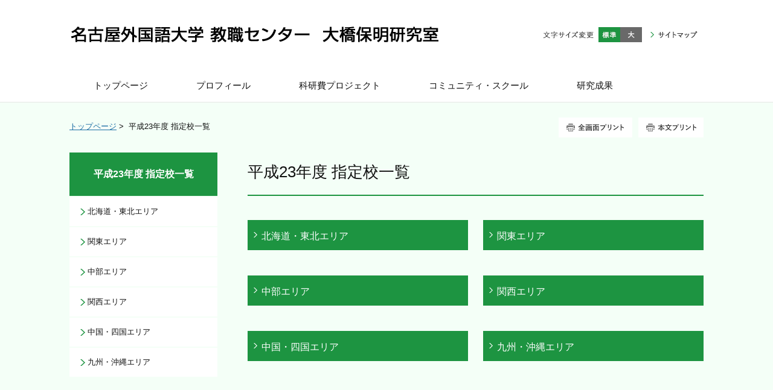

--- FILE ---
content_type: text/html
request_url: https://www.ohashiyasuaki.jp/h23/
body_size: 27513
content:
<!DOCTYPE html>
<html lang="ja">
    <head>
        <title>        平成23年度 指定校一覧 | 名古屋外国語大学 教職センター　大橋保明研究室
    </title>
        <meta charset="UTF-8">
        <meta name="keywords" content="大橋保明,OHASHI Yasuaki,名古屋外国語大学,教職センター,コミュニティ・スクール,学校統廃合,外国語学部英語教育学科,大学院国際コミュニケーション研究科,"/>
        <meta name="description" content="大橋保明研究室（名古屋外国語大学 教職センター）のWEBサイトです。全国すべてのコミュニティ・スクールの学校名がわかります！　現在の研究テーマ：コミュニティ・スクールと学校統廃合に関する調査研究、東日本大震災・原発災害と学校に関する調査研究"/>

        <meta name="viewport" content="width=device-width,initial-scale=1.0,minimum-scale=1.0,maximum-scale=1.0,user-scalable=no"/>

                    <link rel="stylesheet" type="text/css" href="https://www.ohashiyasuaki.jp/common/css/master.css" media="screen,all"
                  id="master"/>
            <link rel="stylesheet" type="text/css" href="https://www.ohashiyasuaki.jp/common/css/base/print.css" media="print"
                  id="printcss"/>
        
                        <script src="https://www.ohashiyasuaki.jp/common/js/jquery.js"></script>
            <script src="https://www.ohashiyasuaki.jp/common/js/contents.js"></script>
            <script src="https://www.ohashiyasuaki.jp/common/js/pluto.js"></script>
            <script src="https://www.ohashiyasuaki.jp/common/js/pluto-config.js"></script>
        
    <script type="text/javascript" src="https://www.ohashiyasuaki.jp/common/js/lightbox/lightbox.js"></script>
    <script type="text/javascript" src="https://www.ohashiyasuaki.jp/common/js/lightbox/modernizr-custom.js"></script>
    <script type="text/javascript" src="https://www.ohashiyasuaki.jp/common/cms-flash/Scripts/swfobject_modified.js"></script>

                
                    <!-- Google Tag Manager -->
<script>(function(w,d,s,l,i){w[l]=w[l]||[];w[l].push({'gtm.start':
new Date().getTime(),event:'gtm.js'});var f=d.getElementsByTagName(s)[0],
j=d.createElement(s),dl=l!='dataLayer'?'&l='+l:'';j.async=true;j.src=
'https://www.googletagmanager.com/gtm.js?id='+i+dl;f.parentNode.insertBefore(j,f);
})(window,document,'script','dataLayer','GTM-WVX759T');</script>
<!-- End Google Tag Manager -->
            </head>

    <body>
            <div id="body-in" class="under">
                            <p class="hide"><a href="#gnavi">グローバルナビゲーションへ</a></p>
                <p class="hide"><a href="#main">本文へ</a></p>
                <p class="hide"><a href="#side">ローカルナビゲーションへ</a></p>
                <p class="hide"><a href="#footer">フッターへ</a></p>
                <hr/>
            
                            <!--**[Container Header Start]**********************************************************-->
                <header>
                    <div class="container header-area clearfix">
                        <!--==Header Start=============================-->
                        <div id="header" class="clearfix">
                            <div class="header-area-in clearfix">
                                <div class="header-area-in-box clearfix">
                                                                            <!--==Header Main Start=============================-->
                                        <div class="header-main">
                                            <h1 class="logo">
                                                                                                    <a href="https://www.ohashiyasuaki.jp/index.html"><img
                                                                src="https://www.ohashiyasuaki.jp/media/20170311-134222-493.gif"
                                                                alt="名古屋外国語大学 教職センター　大橋保明研究室"/></a>
                                                                                            </h1>
                                        </div>
                                        <hr>
                                        <!--==//Header Main End=============================-->
                                    
                                                                            <!--==Header Sub Start=============================-->
                                        <div class="header-sub clearfix">
                                            <!--==Header Sub Navi Start================-->
                                            <p class="header-sub-navi">
                                                <a href="https://www.ohashiyasuaki.jp/sitemap.html"><span>サイトマップ</span></a></p>
                                            <!--==//Header Sub Navi End================-->

                                            
                                            <!--==Fontchange Start================-->
                                            <div id="fontController">
                                                <noscript><p>[文字サイズ変更機能]JavaScript推奨</p></noscript>
                                            </div>
                                            <!--==//Fontchange End================-->
                                        </div><!--//header-sub-->
                                        <!--==//Header Sub End=============================-->
                                                                    </div>
                                <!--//header-area-in-box-->
                            </div>
                            <!--//header-area-in-->
                            <hr>
                                                            <!--==Global Area Start=============================-->
                                <p class="menu-btn">
                                    <a href="javascript:;"><img src="https://www.ohashiyasuaki.jp/common/image/sp/header-bt001_off.png" alt="MENU"/></a>
                                </p>
                                <div class="gnavi-area">
                                    <div id="gnavi">
                                        <ul class="clearfix">
                                                                                                                                                <li>
                                                        <a href="https://www.ohashiyasuaki.jp/"><span>トップページ</span></a>
                                                    </li>

                                                                                                                                                                                                <li>
                                                        <a href="https://www.ohashiyasuaki.jp/profile/index.html"><span>プロフィール</span></a>
                                                    </li>
                                                                                                                                                                                                <li>
                                                        <a href="https://www.ohashiyasuaki.jp/kakenhi/index.html"><span>科研費プロジェクト</span></a>
                                                    </li>
                                                                                                                                                                                                <li>
                                                        <a href="https://www.ohashiyasuaki.jp/community-school/index.html"><span>コミュニティ・スクール</span></a>
                                                    </li>
                                                                                                                                                                                                <li>
                                                        <a href="https://www.ohashiyasuaki.jp/result/index.html"><span>研究成果</span></a>
                                                    </li>
                                                                                                                                    </ul>
                                    </div>
                                    <!--//gnavi-->
                                </div><!--//gnavi-area-->
                                <!--==//Global Area End=============================-->
                                                    </div>
                        <!--//header-->
                        <!--==//Header End=============================-->
                    </div>
                    <!--//header-area-->
                    <hr>
                </header>
                <!--**[//Container Header End]**********************************************************-->
            
            

                <!--==Container Contents Start=====================================================================-->
    <div class="main-container clearfix">
        <div class="wrapper-area underbg clearfix">
            <!--==Bread Area Start=====================================================================-->
            <div class="bread-area">
                <div class="bread-area-in clearfix">
                    <!--==Bread Start================-->
                    <div class="bread">
                        <div class="bread-box">
                            <a href="https://www.ohashiyasuaki.jp/">トップページ</a>&nbsp;&gt;&nbsp;
                                                        <span>平成23年度 指定校一覧</span>
                        </div>
                    </div>
                    <!--bread-->
                    <!--==//Bread End================-->
                    <!--==Print Start================-->
                    <div class="print clearfix" id="print-btn-area">
                        <noscript>
                            <p>[印刷ボタン機能]JavaScript推奨</p>
                        </noscript>
                    </div>
                    <!--print-btn-area-->
                    <!--==//Print End================-->
                    <hr>
                </div>
            </div>
            <!--//bread-area-->
            <!--==//Bread Area End=====================================================================-->

            <!--==Wrapper Start=====================================================================-->
            <div id="wrapper-under" class="clearfix">
                                    <!--**[Main Area Start]**********************************************************-->
                    <article>
                        <div id="main" class="clearfix">
                            <!--==h1 Start=============================================-->
                            <div class="h1-area">
                                <div class="h1-area-in">
                                    <h1>平成23年度 指定校一覧</h1>
                                </div>
                            </div>
                            <hr>
                            <!--//h1-area-->
                            <!--==//h1 End===========================================-->

                            

                            <!--==Main Contents Start=====================================================================-->
                            <div class="main-contents">

                                
                                                                                
            

                                                                                    <!--==Junction Area Start=====================================================================-->
<div class="junction clearfix">
            <!--==Junction Left Start================-->
    <div class="junc-left">
        

                        <!--==Junction-h2 Start================-->
            <div class="junction-h2-area">
                <h2 class="junction-h2">
                                            <a href="https://www.ohashiyasuaki.jp/h23/hokkaido-tohoku-68080-55700/index.html">北海道・東北エリア</a>
                                    </h2>
            </div>
            <!--==//Junction-h2 End================-->

                            
                
                            </div>
            <hr/>
            <!--//junc-left-->
            <!--==//Junction Left End================-->
                                <!--==Junction Right Start================-->
        <div class="junc-right">
            

                        <!--==Junction-h2 Start================-->
            <div class="junction-h2-area">
                <h2 class="junction-h2">
                                            <a href="https://www.ohashiyasuaki.jp/h23/kanto-koshinetsu-29291-74880/index.html">関東エリア</a>
                                    </h2>
            </div>
            <!--==//Junction-h2 End================-->

                            
                
                        </div>
    <hr/><!--//junc-right-->
        <!--==//Junction Right End================-->
                    </div>
    <!--//junction-->
    <!--==Junction Area End=====================================================================-->
    <!--==Junction Area Start=====================================================================-->
<div class="junction clearfix">
            <!--==Junction Left Start================-->
    <div class="junc-left">
        

                        <!--==Junction-h2 Start================-->
            <div class="junction-h2-area">
                <h2 class="junction-h2">
                                            <a href="https://www.ohashiyasuaki.jp/h23/chubu-hokuriku-33914-75570-15171/index.html">中部エリア</a>
                                    </h2>
            </div>
            <!--==//Junction-h2 End================-->

                            
                
                            </div>
            <hr/>
            <!--//junc-left-->
            <!--==//Junction Left End================-->
                                <!--==Junction Right Start================-->
        <div class="junc-right">
            

                        <!--==Junction-h2 Start================-->
            <div class="junction-h2-area">
                <h2 class="junction-h2">
                                            <a href="https://www.ohashiyasuaki.jp/h23/kansai-70888-95725-95628/index.html">関西エリア</a>
                                    </h2>
            </div>
            <!--==//Junction-h2 End================-->

                            
                
                        </div>
    <hr/><!--//junc-right-->
        <!--==//Junction Right End================-->
                    </div>
    <!--//junction-->
    <!--==Junction Area End=====================================================================-->
    <!--==Junction Area Start=====================================================================-->
<div class="junction clearfix">
            <!--==Junction Left Start================-->
    <div class="junc-left">
        

                        <!--==Junction-h2 Start================-->
            <div class="junction-h2-area">
                <h2 class="junction-h2">
                                            <a href="https://www.ohashiyasuaki.jp/h23/shugoku-shikoku-45129-64429-62739/index.html">中国・四国エリア</a>
                                    </h2>
            </div>
            <!--==//Junction-h2 End================-->

                            
                
                            </div>
            <hr/>
            <!--//junc-left-->
            <!--==//Junction Left End================-->
                                <!--==Junction Right Start================-->
        <div class="junc-right">
            

                        <!--==Junction-h2 Start================-->
            <div class="junction-h2-area">
                <h2 class="junction-h2">
                                            <a href="https://www.ohashiyasuaki.jp/h23/kyushu-okinawa-99665-31697-73219/index.html">九州・沖縄エリア</a>
                                    </h2>
            </div>
            <!--==//Junction-h2 End================-->

                            
                
                        </div>
    <hr/><!--//junc-right-->
        <!--==//Junction Right End================-->
                    </div>
    <!--//junction-->
    <!--==Junction Area End=====================================================================-->
        
            

                                                                                                            
            
            

    

                                
                                                            </div>
                            <!--//main-contents-->
                            <!--==//Main Contents End=====================================================================-->
                        </div>
                        <!--//main-->
                    </article>
                    <!--**[//Main Area End]**********************************************************-->
                
                                    <!--**[Side Area Start]**********************************************************-->
                    <div id="side">
                                                    <!--==Local Navi Start=================================-->
                            <div class="lnavi-area">
                                                                    <div class="category-area">
                                        <p class="category">
                                            <a href="https://www.ohashiyasuaki.jp/h23/index.html">平成23年度 指定校一覧</a>
                                        </p>
                                    </div>
                                
                                                                    <div class="lnavi clearfix">
                                                                                    <ul class="second">
                                                                                                    <li class="">
                                                                                                                    <a href="https://www.ohashiyasuaki.jp/h23/hokkaido-tohoku-68080-55700/index.html">北海道・東北エリア</a>
                                                                                                                                                                    </li>
                                                                                                    <li class="">
                                                                                                                    <a href="https://www.ohashiyasuaki.jp/h23/kanto-koshinetsu-29291-74880/index.html">関東エリア</a>
                                                                                                                                                                    </li>
                                                                                                    <li class="">
                                                                                                                    <a href="https://www.ohashiyasuaki.jp/h23/chubu-hokuriku-33914-75570-15171/index.html">中部エリア</a>
                                                                                                                                                                    </li>
                                                                                                    <li class="">
                                                                                                                    <a href="https://www.ohashiyasuaki.jp/h23/kansai-70888-95725-95628/index.html">関西エリア</a>
                                                                                                                                                                    </li>
                                                                                                    <li class="">
                                                                                                                    <a href="https://www.ohashiyasuaki.jp/h23/shugoku-shikoku-45129-64429-62739/index.html">中国・四国エリア</a>
                                                                                                                                                                    </li>
                                                                                                    <li class="">
                                                                                                                    <a href="https://www.ohashiyasuaki.jp/h23/kyushu-okinawa-99665-31697-73219/index.html">九州・沖縄エリア</a>
                                                                                                                                                                    </li>
                                                                                            </ul>
                                                                                <hr>
                                    </div><!--//lnavi-->
                                                            </div><!--//lnavi-area-->
                            <!--==//Local Navi End=================================-->
                        
                                                                                    <!--==Banner Start=================================-->
                                <div class="banner-area">
                                    <div class="banner-area-in">
                                                                                                                    </div>
                                </div>
                                <hr>
                                <!--==//Banner End=================================-->
                                                    
                    </div>
                    <!--//side-->
                    <!--**[//Side Area End]**********************************************************-->
                            </div>
            <!--//wrapper-under-->
            <!--==//Wrapper End=====================================================================-->

                            <!--==//Bottom Link Start=====================================================================-->
                <div class="bottomlink-area clearfix">
                    <div class="bottomlink-area-in clearfix">
                        <div class="bottomlink clearfix">
                                                        <p class="go-home">
                                <a href="https://www.ohashiyasuaki.jp/">トップページ</a></p>

                            <p class="go-top"><a href="#">ページの先頭へ戻る</a></p>
                        </div>
                    </div>
                </div><!--//bottomlink-->
                <!--==//Bottom Link End=====================================================================-->
            
        </div>
        <!--//wrapper-area-->
    </div><!--//main-container-->
    <!--==//Container Contents End=====================================================================-->


                            <!--==Mlink Start=====================================================================-->
                <div class="mlink-area clearfix">
                    <div class="mlink-area-in clearfix">
                        <div class="mlink clearfix">
                            <ul class="clearfix">
                                                                                                            <li >
                                            <a href="https://www.ohashiyasuaki.jp/">トップページ</a></li>
                                                                                                                                                <li >
                                            <a href="https://www.ohashiyasuaki.jp/profile/index.html">プロフィール</a></li>
                                                                                                                                                <li >
                                            <a href="https://www.ohashiyasuaki.jp/kakenhi/index.html">科研費プロジェクト</a></li>
                                                                                                                                                <li >
                                            <a href="https://www.ohashiyasuaki.jp/community-school/index.html">コミュニティ・スクール</a></li>
                                                                                                                                                <li >
                                            <a href="https://www.ohashiyasuaki.jp/result/index.html">研究成果</a></li>
                                                                                                </ul>
                        </div>
                    </div>
                </div><!--//mlink-area-->
                <!--==Mlink End=====================================================================-->
            
                            <!--**[Container Footer Start]**********************************************************-->
                <footer>
                    <div class="container footer-area clear clearfix">
                        <div id="footer">
                                                            <div class="sig-area clearfix">
                                    <div class="sig-area-in clearfix">
                                        <p><span>名古屋外国語大学 教職センター　大橋保明研究室</span></p>

                                        <div class="address-area">
                                            <address>名古屋外国語大学<br />
〒470-0197 愛知県日進市岩崎町竹ノ山57 電話：0561-74-1111</address>
                                        </div>
                                    </div>
                                </div><!--//sig-area-->
                                                        <div class="copy"><p>Copyright©OHASHI Yasuaki All Rights Reserved.</p></div>
                        </div>
                        <!--//footer-->
                    </div>
                </footer>
                <!--**[//Container Footer End]**********************************************************-->
                    </div><!--//body-in-->
        </body>
</html>


--- FILE ---
content_type: text/css
request_url: https://www.ohashiyasuaki.jp/common/css/base/default.css
body_size: 8176
content:
@charset "UTF-8";

/* default.css
**************************************************************************************/

/* CSS Reset
=============================================================================*/

/*
* {
	-moz-box-sizing: border-box;
    -webkit-box-sizing: border-box;
    -o-box-sizing: border-box;
    -ms-box-sizing: border-box;
    box-sizing:border-box;
}
*/

html, body, div, span, applet, object, iframe,
h1, h2, h3, h4, h5, h6, p, blockquote, pre,
a, abbr, acronym, address, big, cite, code,
del, dfn, em, img, ins, kbd, q, s, samp,
small, strike, strong, tt, var,
b, u, i, center,
dl, dt, dd, ol, ul, li,
fieldset, form, label, legend,
table, caption, tbody, tfoot, thead, tr, th, td,
article, aside, canvas, details, embed,
figure, figcaption, footer, header, hgroup,
menu, nav, output, ruby, section, summary,
time, mark, audio, video {
	margin: 0;
	padding: 0;
	border: 0;
	font-style:normal;
  	font-weight: normal;
	font-size: 100%;
	vertical-align: baseline;
}
sub,sup {
	border: 0;
	padding: 0;
	margin: 0;
	font-style:normal;
  	font-weight: normal;
}

article, aside, details, figcaption, figure,
footer, header, hgroup, menu, nav, section {
    display: block;
}

html {
    overflow-y: scroll;
}

@media screen and (max-device-width: 480px) {
    body {
        -webkit-text-size-adjust: none; /* iPhone */
    }
}

blockquote, q {
    quotes: none;
}

blockquote:before, blockquote:after,
q:before, q:after {
    content: '';
    content: none;
}

input, textarea, {
    margin: 0;
    padding: 0;
}

ol, ul {
    list-style: none;
}

table {
    border-collapse: collapse;
    border-spacing: 0;
}

caption, th {
    text-align: left;
}

a:focus {
    outline: none;
}

/*Artis-add*/
br {
    letter-spacing: normal;
}

hr {
    display: none;
}

img {
    vertical-align: bottom;
    font-size: 1px;
}

img a {
    border: none;
}

/*gsc-result*/
.gsc-result .gs-title {
    height: 1.4em !important;
}

/* Voice Reader Hide
=============================================================================*/
p.hide {
    margin: 0;
    padding: 0;
    width: 0;
    height: 0;
    overflow: hidden;
    position: absolute;
    text-indent: -9999px;
}

/* Float Clear
=============================================================================*/
.clearfix:after {
    content: ".";
    display: block;
    height: 0;
    clear: both;
    visibility: hidden;
    line-height: 0;
    font-size: 0;
}

.clearfix {
    display: inline-block;
}

/*\*/
* html .clearfix {
    height: 1%;
}

.clearfix {
    display: block;
}

/**/
.clear {
    clear: both;
}

/* Layout Space
=============================================================================*/
.sp-mb000 {
    margin-bottom: 0 !important;
}

.sp-mb005 {
    margin-bottom: 5px !important;
}

.sp-mb010 {
    margin-bottom: 10px !important;
}

.sp-mb015 {
    margin-bottom: 15px !important;
}

.sp-mb020 {
    margin-bottom: 20px !important;
}

.sp-mb025 {
    margin-bottom: 25px !important;
}

.sp-mb030 {
    margin-bottom: 30px !important;
}

.sp-mb040 {
    margin-bottom: 40px !important;
}

.sp-mb050 {
    margin-bottom: 50px !important;
}

.sp-mb075 {
    margin-bottom: 75px !important;
}

.sp-mb100 {
    margin-bottom: 100px !important;
}

.sp-mb125 {
    margin-bottom: 125px !important;
}

.sp-mb150 {
    margin-bottom: 150px !important;
}

.sp-mb200 {
    margin-bottom: 200px !important;
}

.sp-pb000 {
    padding-bottom: 0 !important;
}

.sp-pb005 {
    padding-bottom: 5px !important;
}

.sp-pb010 {
    padding-bottom: 10px !important;
}

.sp-pb015 {
    padding-bottom: 15px !important;
}

.sp-pb020 {
    padding-bottom: 20px !important;
}

.sp-pb025 {
    padding-bottom: 25px !important;
}

.sp-pb030 {
    padding-bottom: 30px !important;
}

.sp-pb040 {
    padding-bottom: 40px !important;
}

.sp-pb050 {
    padding-bottom: 50px !important;
}

.sp-pb075 {
    padding-bottom: 75px !important;
}

.sp-pb100 {
    padding-bottom: 100px !important;
}

.sp-pb125 {
    padding-bottom: 125px !important;
}

.sp-pb150 {
    padding-bottom: 150px !important;
}

.sp-pb200 {
    padding-bottom: 200px !important;
}

/* Text Decoration (CMS)
=============================================================================*/
/*Color*/
span.color-01 {color: #000000;}
span.color-02 {color: #ffffff;}
span.color-03 {color: #800000;}
span.color-04 {color: #000080;}
span.color-05 {color: #ff3366;}
span.color-06 {color: #ff0000;}
span.color-07 {color: #ff9900;}
span.color-08 {color: #33cc00;}
span.color-09 {color: #008000;}
span.color-10 {color: #00ccff;}

span.color-01 a {color: #000000 !important;}
span.color-02 a {color: #ffffff !important;}
span.color-03 a {color: #800000 !important;}
span.color-04 a {color: #000080 !important;}
span.color-05 a {color: #ff3366 !important;}
span.color-06 a {color: #ff0000 !important;}
span.color-07 a {color: #ff9900 !important;}
span.color-08 a {color: #33cc00 !important;}
span.color-09 a {color: #008000 !important;}
span.color-10 a {color: #00ccff !important;}

/*Style*/
span.strong {font-weight: bold;}
.main-container span.strong span {font-weight: bold !important;}/*適応順番対策*/
.main-container span.strong a {font-weight: bold !important;}/*適応順番対策*/

span.i {
    font-style: italic;
    font-family: MS UI Gothic, Verdana, sans-serif, "ヒラギノ角ゴ Pro W3", "ＭＳ Ｐゴシック";
}
.main-container span.i span {/*適応順番対策*/
	font-style: italic !important;
    font-family: MS UI Gothic, Verdana, sans-serif, "ヒラギノ角ゴ Pro W3", "ＭＳ Ｐゴシック" !important;
}
.main-container span.i a {/*適応順番対策*/
	font-style: italic !important;
    font-family: MS UI Gothic, Verdana, sans-serif, "ヒラギノ角ゴ Pro W3", "ＭＳ Ｐゴシック" !important;
}

span.v-top {
    vertical-align: top;
    font-size: 80%;
}

span.v-bottom {
    vertical-align: bottom;
    font-size: 80%;
}

span.right-adjust {
    display: block;
    text-align: right;
}

span.center-justification {
    display: block;
    text-align: center;
}

span.non-breaking {
    display: block;
    text-align: right;
}

/*WYSIWYG Color Pallet*/
span.C000000 {
    color: #000000;
}

span.C993300 {
    color: #993300;
}

span.C333300 {
    color: #333300;
}

span.C003300 {
    color: #003300;
}

span.C003366 {
    color: #003366;
}

span.C000080 {
    color: #000080;
}

span.C333399 {
    color: #333399;
}

span.C333333 {
    color: #333333;
}

span.C800000 {
    color: #800000;
}

span.CFF6600 {
    color: #FF6600;
}

span.C808000 {
    color: #808000;
}

span.C008000 {
    color: #008000;
}

span.C008080 {
    color: #008080;
}

span.C0000FF {
    color: #0000FF;
}

span.C666699 {
    color: #666699;
}

span.C808080 {
    color: #808080;
}

span.CFF0000 {
    color: #FF0000;
}

span.CFF9900 {
    color: #FF9900;
}

span.C99CC00 {
    color: #99CC00;
}

span.C339966 {
    color: #339966;
}

span.C33CCCC {
    color: #33CCCC;
}

span.C3366FF {
    color: #3366FF;
}

span.C800080 {
    color: #800080;
}

span.C999999 {
    color: #999999;
}

span.CFF00FF {
    color: #FF00FF;
}

span.CFFCC00 {
    color: #FFCC00;
}

span.CFFFF00 {
    color: #FFFF00;
}

span.C00FF00 {
    color: #00FF00;
}

span.C00CCFF {
    color: #00CCFF;
}

span.C993366 {
    color: #993366;
}

span.CC0C0C0 {
    color: #C0C0C0;
}

span.CFF99CC {
    color: #FF99CC;
}

span.CFFCC99 {
    color: #FFCC99;
}

span.CFFFF99 {
    color: #FFFF99;
}

span.CCCFFCC {
    color: #CCFFCC;
}

span.CCCFFFF {
    color: #CCFFFF;
}

span.C99CCFF {
    color: #99CCFF;
}

span.C666699 {
    color: #666699;
}

span.C777777 {
    color: #777777;
}

span.C999999 {
    color: #999999;
}

span.CEEEEEE {
    color: #EEEEEE;
}

span.CFFFFFF {
    color: #FFFFFF;
}


--- FILE ---
content_type: text/css
request_url: https://www.ohashiyasuaki.jp/common/css/base/lnavi.css
body_size: 3954
content:
@charset "UTF-8";

/* lnavi.css
**************************************************************************************/

/* side-nav
=============================================================================*/

#side .lnavi-area {
    margin-bottom: 30px;
}

#side .category-area p {
    margin-bottom: 2px;
    display: table;
    width: 100%;
}

#side p.category a {
    display: table-cell;
    vertical-align: middle;
    padding: 25px 15px;
    background-color: #1d9441;
    color: #FFFFFF;
    text-decoration: none;
    font-size: 16px;
    font-weight: bold;
    text-align: center;
    line-height: 1.4em;
}

#side div.lnavi a {
    text-decoration: none;
    color: #111111;
}

#side div.lnavi a:hover {
    color: #1d9441 !important;
}

/* second navi */
#side div.lnavi ul li {
    _zoom: 1;
    border -top: 1px solid #e5e5e5;
    background: #fff;
    margin-bottom: 2px;
    line-height: 1.6em;
}

#side div.lnavi ul li a {
    _zoom: 1;
    display: block;
    padding: 14px 10px 14px 30px;
    background: url("../../image/lnavi-ar001.png") no-repeat 18px 19px;
}

#side div.lnavi ul li.current a {
    background: url("../../image/lnavi-ar001.png") no-repeat 18px 19px;
    color: #1d9441;
}

/* third navi */
#side div.lnavi ul li ul.third {
    padding: 0;
    margin: 0;
    background: #FFF;
    padding: 0 10px;
}

#side div.lnavi ul li ul.third li {
    border-top: 1px solid #cfcfcf;
}

#side div.lnavi ul li ul.third li a {
    _zoom: 1;
    display: block;
    padding: 12px 0 12px 26px;
    font-weight: normal;
    color: #111111;
    background: url("../../image/contents-ar005.png") no-repeat 15px 17px;
}

#side div.lnavi ul li ul.third li.current a {
    background: url("../../image/contents-ar005.png") no-repeat 15px 17px;
    color: #1d9441;
}

/* fourth navi */

#side div.lnavi ul li ul.third li ul.fourth {
    margin: 0;
}

#side div.lnavi ul li ul.third li ul.fourth li {
    background: none;
}

#side div.lnavi ul li ul.third li ul.fourth li a {
    _zoom: 1;
    display: block;
    padding: 10px 0 10px 35px;
    font-weight: normal;
    color: #111111;
    line-height: 1.4em;
    background: url("../../image/lnavi-ar002.gif") no-repeat 26px 15px;
}

#side div.lnavi ul li ul.third li ul.fourth li.current a {
    background: url("../../image/lnavi-ar002.gif") no-repeat 26px 15px;
    color: #1d9441;
}

@media screen and (max-width: 679px) {
    #side .lnavi-area {
        display: none;
    }
}

/* bn-navi
=============================================================================*/

.banner-area .banner-area-sp {
    display: none;
}

.banner-area ul li {
    padding-bottom: 10px;
    line-height: 1;
    text-align: center;
}

.banner-area ul li a:hover {
    filter: alpha(opacity=80);
    -moz-opacity: 0.80;
    opacity: 0.80;
}

.banner-area ul li img {
    max-width: 245px;
    _width: 245px;
}

@media screen and (max-width: 679px) {
    .banner-area .banner-area-sp {
        display: block;
    }

    .banner-area .banner-area-pc {
        display: none;
    }

    .banner-area {
        overflow: hidden;
        padding: 20px 10px 0;
        margin-bottom: 20px;
    }

    .banner-area ul {
        letter-spacing: -0.4em;
        word-spacing: -0.1em;
        max-width: 1060px;
        margin-left: -10px;

    }

    .banner-area ul li {
        text-align: center;
        letter-spacing: normal;
        word-spacing: normal;
        display: inline-block;
        vertical-align: middle;
        *display: inline;
        *zoom: 1;
        width: 50%;
        padding-left: 10px;
        -moz-box-sizing: border-box;
        -webkit-box-sizing: border-box;
        -o-box-sizing: border-box;
        -ms-box-sizing: border-box;
        box-sizing: border-box;
    }

    .banner-area ul li img {
        max-width: 100%;
        _width: auto;
    }
}








--- FILE ---
content_type: text/css
request_url: https://www.ohashiyasuaki.jp/common/css/base/frame.css
body_size: 2677
content:
@charset "UTF-8";

/* frame.css
**************************************************************************************/

/* Frame
=============================================================================*/

body {
    min-width: 1050px;
}

/*common*/

#header {
    position: relative;
    width: 1050px;
    margin: 0 auto;
}

.main-container {
    background: #f4fff7;
}

.wrapper-area {
    width: 1050px;
    margin: 0 auto 10px;
}

#main {
    float: right;
    width: 755px;
}

#side {
    float: left;
    width: 245px;
}

/*home*/

.home .main-container {
    margin: 0 auto;
    padding: 40px 0 80px 0;
}

.home #main {
    float: none;
    width: 100%;
}

@media screen and (max-width: 679px) {
    body {
        min-width: inherit;
    }

    /*common*/
    #header {
        display: block;
        width: auto;
    }

    .wrapper-area {
        width: 100%;
        margin: 0;
    }

    .main-container {
        width: auto;
    }

    #main,
    #side {
        float: none;
        width: auto;
    }

    #main {
        padding-bottom: 15px;
    }

    /*home*/
    .home .main-container {
        margin: 0 auto;
        padding: 20px 0 40px 0;
    }

    .main-contents {
        font-size: 14px;
        line-height: 1.8em;
    }
}

/* 2.Font
=============================================================================*/
/*
77% = 10px	| 	123.1% = 16px	|	167% = 22px	
85% = 11px	|	131% = 17px	    |	174% = 23px
93% = 12px	|	138.5% = 18px	|	182% = 24px
100% = 13px	|	146.5% = 19px	|	189% = 25px
107% = 14px	|	153.9% = 20px	|	197% = 26px
114% = 15px	|	161.6% = 21px	|
*/

/*Link*/
a {
    overflow: hidden;
}

a:link {
    color: #1b6ca4;
    text-decoration: underline;
}

a:visited {
    color: #636;
    text-decoration: underline;
}

a:hover {
    color: #f39a00;
}

a:active {
    color: #f39a00;
}

a.blank {
    padding: 0;
}

body {
    margin: 0;
    padding: 0;
    color: #111111;
    font-family: 'メイリオ', Meiryo, "ヒラギノ角ゴ Pro W3", "ＭＳ Ｐゴシック", sans-serif;
    letter-spacing: normal;
    line-height: 1.8;
    font-size: 82%;
}

body .home {
    line-height: 2;
}

#main h1 {
    font-size: 197%
}

h2 {
    font-size: 182%;
}

h3 {
    font-size: 138.5%;
}

h4 {
    font-size: 107%;
}

#main h1, h2, h3, h4, #wrapper-under strong {
    font-weight: bold;
}

@media screen and (max-width: 679px) {
    body {
        line-height: 1.6em;
    }
}

/* 3.IE PNG FIX
=============================================================================*/
* html .iepngfix {
    behavior: expression(IEPNGFIX.fix(this));
}


--- FILE ---
content_type: application/javascript
request_url: https://www.ohashiyasuaki.jp/common/js/pluto.js
body_size: 43599
content:
/**
 * pluto.js - アーティスWebサイト制作用Javascriptライブラリ
 *
 * Copyright (C) Artis Inc. | http://www.artisj.com/
 * Dual licensed under the MIT <http://www.opensource.org/licenses/mit-license.php>
 * and GPL <http://www.opensource.org/licenses/gpl-license.php> licenses.
 * Release: 2009-8-31
 * Last Update: 2010-8-2
 * @version 1.2.5
 * author takuya fujimi, takashi iwata
 */

var pluto = new function () {

    /**
     * プライベートメソッド：外部からはアクセスできません
     */

    // private method用オブジェクト
    var ins = {};

    // イベントストップ
    ins._preventDefault = function (e) {
        if (e.preventDefault) {
            e.preventDefault();
        }
        else if (window.event) {
            window.event.returnValue = false;
        }
    };

    // イベントアタッチ
    ins._addEvent = function (node, evt, func) {
        if (node.addEventListener) {
            node.addEventListener(evt, func, false);
        } else if (node.attachEvent) {
            node.attachEvent("on" + evt, func);
        }
    };

    // イベントデタッチ
    ins._removeEvent = function (node, evt, func) {
        if (node.removeEventListener) {
            node.removeEventListener(evt, func, false);
        } else if (node.detachEvent) {
            node.detachEvent("on" + evt, func);
        }
    };

    // クッキーをセットする
    ins._setCookie = function (key, data, term) {
        if (!navigator.cookieEnabled)return;
        var day = new Date();
        day.setTime(day.getTime() + (term * 1000 * 60 * 60 * 24));
        s2day = day.toGMTString();
        document.cookie = key + "=" + escape(data) + ";expires=" + s2day + ";path=/";
    };

    // クッキーを取得する
    ins._getCookie = function (key) {
        if (typeof(key) == "undefined")return "";
        key += "=";
        var scookie = document.cookie + ";";
        var start = scookie.indexOf(key);
        if (start != -1) {
            end = scookie.indexOf(";", start);
            var data = unescape(scookie.substring(start + key.length, end));
        } else {
            var data = '';
        }
        return data;
    };

    // スコープバインド
    ins._bind = function () {
        var args = [];
        if (arguments) {
            for (var i = 0, n = arguments.length; i < n; i++) {
                args.push(arguments[i]);
            }
        }
        var object = args.shift();
        var func = args.shift();
        return function (event) {
            return func.apply(object, [event || window.event].concat(args));
        }
    };

    // クラス名を判別する
    ins._checkclass = function (node, classname) {
        var reg = new RegExp('(?:^|\\s)' + classname + '(?:$|\\s)');
        if (reg.test(node.className)) {
            return true;
        }
        else {
            return false;
        }
        ;
    };

    // ポップアップ
    ins._openWin = function (theURL, winName, features) {
        //Google Chrome用
        if (navigator.userAgent.indexOf('Chrome/') > 0) {
            if (window.win) {
                window.win.close();
                window.win = null;
            }
        }
        window.win = window.open(theURL, winName, features);
        window.win.focus();
    };

    // URL改行
    ins._urlBreak = function (node, classname) {
        var elm = document.getElementById(node);
        var arr = [];

        (function (node, classname) {
            var cnodes = node.childNodes;
            for (var i = 0, n = cnodes.length; i < n; i++) {
                if (cnodes[i].nodeType == 1) {
                    if (ins._checkclass(cnodes[i], classname)) {
                        arr.push(cnodes[i]);
                    }
                    else {
                        arguments.callee(cnodes[i], classname);
                    }
                    ;
                }
            }
        })(elm, classname);

        for (var j = 0, n = arr.length; j < n; j++) {
            var tmp = '';
            try {
                for (var i = 0, m = arr[j].innerHTML.length; i < m; i++) {
                    tmp += String(arr[j].innerHTML).charAt([i]) + '<wbr />';
                }
                arr[j].innerHTML = tmp;
            } catch (e) {
            }
            ;
        }
    };

    // 画像ロールオーバー
    ins._rollOver = function (classname) {
        var list = ['img', 'input'];
        for (var j = 0, m = list.length; j < m; j++) {
            var img = document.getElementsByTagName(list[j]);
            for (var i = 0, n = img.length; i < n; i++) {
                if (ins._checkclass(img[i], classname)) {
                    var obj = new Image();
                    obj.src = img[i].src.replace(/\.(jpg|gif|png)/, "on.$1");
                    img[i].onmouseover = function () {
                        this.setAttribute("src", this.getAttribute("src").replace(/\.(jpg|gif|png)/, "on.$1"));
                    };
                    img[i].onmouseout = function () {
                        this.setAttribute("src", this.getAttribute("src").replace(/on\.(jpg|gif|png)/, ".$1"));
                    };
                }
            }
        }
    };

    // スクロールアップ
    ins._scrollUp = {
        _x: function () {
            return document.documentElement.scrollLeft || document.body.scrollLeft;
        },
        _y: function () {
            return document.documentElement.scrollTop || document.body.scrollTop;
        },
        bottom_y: function () {
            var allh = document.documentElement.scrollHeight || document.body.scrollHeight;
            var displayh = document.documentElement.clientHeight || document.body.clientHeight;
            return (allh - displayh);
        },
        _gotox: function (elm) {
            var element = document.getElementById(elm);
            var px = 0;
            while (element) {
                px += element.offsetLeft;
                element = element.offsetParent;
            }
            return px;
        },
        _gotoy: function (elm) {
            var element = document.getElementById(elm);
            var px = 0;
            while (element) {
                px += element.offsetTop;
                element = element.offsetParent;
            }
            var v = ins._scrollUp.bottom_y();
            if (v - px < 0) {
                px = v;
                return px;
            }
            return px;
        },
        setScroll: function (tag) {
            var i;
            var alist = document.getElementsByTagName(tag);
            for (i = 0, n = alist.length; i < n; i++) {
                var att = alist[i].href;
                var hrefname = att.split("#");
                var host = location.href.replace("#", "");
                if (hrefname[0] == host) {
                    if (hrefname[1] == "") {
                        pluto.base.addEvent(alist[i], "click", function (e) {
                            pluto.html.scrollmove(e, 0, 0);
                        });
                    }
                    else {
                        var x = ins._scrollUp._gotox(hrefname[1]);
                        var y = ins._scrollUp._gotoy(hrefname[1]);
                        (function (x, y) {
                            pluto.base.addEvent(alist[i], "click", function (e) {
                                pluto.html.scrollmove(e, x, y);
                            });
                        })(x, y);
                    }
                }
            }
        },
        movescroll: function (e, to_x, to_y) {
            var x_value = (to_x - this._x()) / this.easing;
            var y_value = (to_y - this._y()) / this.easing;
            window.scrollBy(x_value, y_value);
            if (Math.abs(y_value) >= 3) {
                var tid = setTimeout("pluto.html.scrollmove('" + e + "'," + to_x + "," + to_y + ")", this.speed);
            } else {
                clearTimeout(tid);
            }
            pluto.base.preventDefault(e);
        }
    };

    // Flash設置
    ins._flashVersion = function () {
        this.f_var = 0;
        this.plugin = ( navigator.mimeTypes && navigator.mimeTypes["application/x-shockwave-flash"] ? navigator.mimeTypes["application/x-shockwave-flash"].enabledPlugin : 0 );
    };

    ins._flashVersion.prototype = {
        setFlash: function () {
            var args = arguments[0]
            var node = document.getElementById(args['id']);
            var version = this.getVersion();
            var transparam, transparam2;
            if (args["transparent"]) {
                transparam = '<param name="wmode" value="transparent" />';
                transparam2 = ' wmode="transparent"';
            } else {
                transparam = "";
                transparam2 = "";
            }

            if (version >= args['version']) {
                var m = '';
                m += '<object classid="clsid:D27CDB6E-AE6D-11cf-96B8-444553540000"width="' + args['width'] + '" height="' + args['height'] + '">';
                m += '<param name="movie" value="' + args['filepath'] + '" />';
                m += transparam;
                m += '<param name="FlashVars" value="value" />';
                m += '<embed src="' + args['filepath'] + '" quality="high" pluginspage="http://www.adobe.com/shockwave/download/download.cgi?P1_Prod_Version=ShockwaveFlash" type="application/x-shockwave-flash" width="' + args['width'] + '" height="' + args['height'] + '"' + transparam2 + '></embed>';
                m += '</object>';
                node.innerHTML = m;
            } else {
                node.innerHTML = args['source'];
            }
        },
        getVersion: function () {
            var version;
            if (this.plugin) {
                //for modern browser
                version = parseInt(this.plugin.description.match(/\d+\.\d+/));
            } else {
                //for ie
                try {
                    var flash = new ActiveXObject("ShockwaveFlash.ShockwaveFlash").GetVariable("$version").match(/([0-9]+)/);
                    version = parseInt(flash[0]);
                } catch (e) {
                    version = 0;
                }
            }
            return version;
        }
    };

    // フォントサイズ変更機能
    ins._fontController = function () {
        var args = arguments[0];
        this.outputID = args['outputID'];
        this.source = args['source'];
        document.getElementById(this.outputID).innerHTML = this.source;

        this.sbtn = document.getElementById(args['smallID']);
        this.rbtn = document.getElementById(args['resetID']);
        this.lbtn = document.getElementById(args['largeID']);
        this.rate = args['rate'];
        this.cookieName = args['cookiename'];

        this.body = document.getElementsByTagName('body')[0];
        this.currentValue = parseInt(ins._getCookie(this.cookieName));
        if (!this.currentValue) {
            this.currentValue = args['current'];
        }
        this.originalValue = args['current'];
    };


    ins._fontController.prototype = {
        decrease: function () {
            if (this.rate < (this.currentValue - this.rate)) {
                this.currentValue -= this.rate;
                this.setStyle();
            }
        },
        reset: function () {
            this.currentValue = this.originalValue;
            this.setStyle();
        },
        increase: function () {
            this.currentValue += this.rate;
            this.setStyle();
        },
        setStyle: function () {
            if (this.currentValue == this.originalValue) {
                this.rbtn.className = 'reset-btn-on';
                this.lbtn.className = 'large-btn';
                this.sbtn.className = 'small-btn';
            } else if (this.currentValue > this.originalValue) {
                this.rbtn.className = 'reset-btn';
                this.lbtn.className = 'large-btn-on';
                this.sbtn.className = 'small-btn';
            } else {
                this.rbtn.className = 'reset-btn';
                this.lbtn.className = 'large-btn';
                this.sbtn.className = 'small-btn-on';
            }
            this.body.style.fontSize = this.currentValue + '%';
            ins._setCookie(this.cookieName, this.currentValue, 2);
        },
        setController: function () {
            this.setStyle();
            var name = ['decrease', 'reset', 'increase'];
            var id = [this.sbtn, this.rbtn, this.lbtn];
            for (var i = 0, n = id.length; i < n; i++) {
                ins._addEvent(id[i], 'click', ins._bind(this, this[name[i]]));
            }
        }
    };
    // 背景色
    ins._bgcolorController = function () {
        var args = arguments[0];

        document.getElementById(args['outputID']).innerHTML = args['source'];

        this.path = document.getElementById('master').href.replace(/master\.css/, '') + args['directory'];
        this.presetbtn = document.getElementById(args['preset']);
        this.btn = new Array();
        for (var i = 0, n = args['color'].length; i < n; i++) {
            var elm = document.getElementById(args['color'][i]);
            var name = args['color'][i];
            this.btn.push({'elm': elm, 'name': name});
        }

        this.cookieName = args['cookiename'];
        this.presetValue = args['preset'];

        this.currentValue = ins._getCookie(this.cookieName);
        if (!this.currentValue) {
            this.currentValue = this.presetValue;
        } else if (this.currentValue != this.presetValue) {
            this.change(this.currentValue);
        }
        this.setController();
    };

    ins._bgcolorController.prototype = {
        reset: function () {
            this.currentValue = this.presetValue;
            var link = document.getElementById('change');
            if (link) link.parentNode.removeChild(link);

            for (var i = 0, n = this.btn.length; i < n; i++) {
                if (this.btn[i].elm.className.indexOf('-on') != -1) {
                    this.btn[i].elm.className =
                        this.btn[i].elm.className.replace(/-on/, '');
                }
            }
            ins._setCookie(this.cookieName, this.presetValue, 2);
        },

        change: function (name) {
            this.currentValue = name;
            var link = document.getElementById('change');
            if (!link) {
                this.create();
            } else {
                link.href = this.path + this.currentValue + '.css';
            }
            this.setStyle();
        },

        create: function () {
            link = document.createElement('link');
            var head = document.getElementsByTagName('head')[0];
            link.id = 'change';
            link.rel = 'stylesheet';
            link.type = 'text/css';
            link.href = this.path + this.currentValue + '.css';
            head.appendChild(link);
        },

        setStyle: function () {
            if (this.currentValue != this.presetValue) {
                for (var i = 0, n = this.btn.length; i < n; i++) {
                    if ((this.btn[i]['name'] == this.currentValue) && (this.btn[i].elm.className.indexOf('-on') == -1)) {
                        this.btn[i].elm.className = this.btn[i].elm.className + '-on';
                    } else if (this.btn[i]['name'] != this.currentValue) {
                        if (this.btn[i].elm.className.indexOf('-on') != -1) {
                            this.btn[i].elm.className =
                                this.btn[i].elm.className.replace(/-on/, '');
                        }
                    }
                }
            }
            ins._setCookie(this.cookieName, this.currentValue, 2);
        },

        setController: function () {
            this.setStyle();

            ins._addEvent(this.presetbtn, 'click', ins._bind(this, this.reset));
            for (var i = 0, n = this.btn.length; i < n; i++) {
                ins._addEvent(this.btn[i]['elm'], 'click', (function (_this, _i) {
                        return function () {
                            _this.change.apply(_this, [_this.btn[_i]['name']]);
                        }
                    })(this, i)
                );
            }
        }
    };

    ins._headerhack = function (cookiename, current) {
        var head = document.getElementsByTagName('head')[0];
        var currentValue = parseInt(ins._getCookie(cookiename));
        if (!currentValue) {
            currentValue = current;
        }
        ;
        var hack = document.createElement('div');
        hack.innerHTML = 'div<style type="text/css"><!--body { font-size: ' + currentValue + '%; }--></style>';
        head.appendChild(hack.getElementsByTagName('style')[0]);
    };

    //ページャー設定
    ins._pagenation = function () {
        var args = arguments[0];

        this.current = 1;
        this.currentClass = args['currentClass'];
        this.targetAreaId = args['targetId'];
        this.targetArea;
        //this.newsListRange = args['list'];
        this.newsListRange = args['newsList'];
        this.blogListRange = args['blogList'];
        this.pagenationArea;
        this.pagenationId = args['pagenationId'];
        this.pagenationClass = args['pagenationClass'];
        this.pagenationRange = args['range'];
        this.targetArea;
        this.newsTag = 'dl';
        this.newsList;
        this.newsLength;
        this.maxPagenationNumber;
        this.startTag = '<ul>';
        this.innerTag;
        this.endTag = '</ul>';

        this.initialize();
    };


    ins._pagenation.prototype = {
        initialize: function () {
            this.targetArea = document.getElementById(this.targetAreaId);

            if (this.targetArea.className === 'work-list-area') {
                this.newsList = this.getElementsByClassName(this.targetArea, 'work-list-area-in clearfix');

                this.newsListRange = this.blogListRange;
            } else {
                this.newsList = this.targetArea.getElementsByTagName(this.newsTag);
                this.newsListRange = this.newsListRange;
            }

            this.newsLength = this.newsList.length;
            this.maxPagenationNumber = Math.ceil(this.newsLength / this.newsListRange);

            if (this.newsLength < this.newsListRange) return;

            for (var i = 0; i < this.newsLength; i++) {
                if (i >= this.newsListRange) {
                    this.newsList[i].style.display = 'none';
                    this.newsList[i].style.overflow = 'hidden';
                }
            }
            this.createPagenation();
        },
        createPagenation: function () {
            this.innerTag = '';
            if (document.getElementById(this.pagenationId)) {
                document.getElementById(this.pagenationId).parentNode.removeChild(document.getElementById(this.pagenationId));
            }

            if (this.current != 1) {
                this.innerTag += '<li class="prev"><a href="javascript:void(0);" id="pagenation-' + (this.current - 1) + '">&laquo; 前へ</a></li>';
            }

            for (var i = 1; i <= this.maxPagenationNumber; i++) {
                if (i == this.current) {
                    this.innerTag += '<li class="' + this.currentClass + '"><a href="javascript:void(0);" class="current-page">' + i + '</a></li>\n';
                } else if (i > (this.current - this.pagenationRange) && i < ((this.current - 0) + (this.pagenationRange - 0))) {
                    this.innerTag += '<li><a href="javascript:void(0);" id="pagenation-' + i + '">' + i + '</a></li>\n';
                }
            }

            if (this.current != this.maxPagenationNumber && this.maxPagenationNumber != 1) {
                this.innerTag += '<li class="next"><a href="javascript:void(0);" id="pagenation-' + ((this.current - 0) + 1) + '">次へ &raquo;</a></li>';
            }

            this.pagenationArea = document.createElement('ul');
            this.pagenationArea.id = this.pagenationId;
            this.pagenationArea.className = this.pagenationClass;
            //this.pagenationArea.innerHTML = this.startTag + this.innerTag + this.endTag;
            this.pagenationArea.innerHTML = this.innerTag;
            this.targetArea.parentNode.insertBefore(this.pagenationArea, this.targetArea.nextSibling);
            this.setPagenationEvent();
        },
        setPagenationEvent: function () {
            var targetLinks = this.pagenationArea.getElementsByTagName('a');
            var length = targetLinks.length;
            for (var i = 0; i < length; i++) {
                if (targetLinks[i].className === 'current-page') {
                    continue;
                }

                targetLinks[i].onclick = (function (_this, func, offset) {
                    return function (event) {
                        func.apply(_this, [event || window.event, offset]);
                    };
                })(this, this.resetNewsList, targetLinks[i].id.split('-').pop());
            }
        },
        resetNewsList: function (e, offset) {
            this.current = offset;
            var start = offset * this.newsListRange - this.newsListRange;
            for (var i = 0; i < this.newsLength; i++) {
                if (i >= start && i < start + this.newsListRange) {
                    this.newsList[i].style.display = 'block';
                    this.newsList[i].style.overflow = 'visible';
                } else {
                    this.newsList[i].style.display = 'none';
                    this.newsList[i].style.overflow = 'hidden';
                }
            }
            this.createPagenation();
        },
        getElementsByClassName: function (elm, className) {
            var allElm = elm.getElementsByTagName('*');
            var elmLen = allElm.length;
            var pattern = new RegExp("(^|\\s)" + className + "(\\s|$)");
            var nodeList = new Array();

            for (var i = 0, j = 0; i < elmLen; i++) {
                var elem = allElm[i];
                if (!elem.className) continue;
                if (!pattern.test(elem.className)) continue;

                nodeList[j++] = elem;
            }
            return nodeList;
        }
    };

    ins._headerhack = function (cookiename, current) {
        var head = document.getElementsByTagName('head')[0];
        var currentValue = parseInt(ins._getCookie(cookiename));
        if (!currentValue) {
            currentValue = current;
        }
        ;
        var hack = document.createElement('div');
        hack.innerHTML = 'div<style type="text/css"><!--body { font-size: ' + currentValue + '%; }--></style>';
        head.appendChild(hack.getElementsByTagName('style')[0]);
    };

    // 印刷設定機能
    ins._printBtn = function (node, type) {
        var elm = document.getElementById(node);
        var html;
        var allhtml = '<ul><li class="print001"><a href="#" id="print-all-btn">全画面プリント</a></li><li class="print002"><a href="#" id="print-part-btn">本文プリント</a></li></ul>';
        var parthtml = '<ul><li class="print002"><a href="#" id="print-part-btn">本文プリント</a></li></ul>';
        (type == 'part') ? html = parthtml : html = allhtml;
        elm.innerHTML = html;


        var elmpart = document.getElementById('print-part-btn');
        var elmall = document.getElementById('print-all-btn');
        ins._addEvent(elmpart, 'click', function (e) {
            ins._setCss('part');
            ins._preventDefault(e);
        });
        if (elmall) {
            ins._addEvent(elmall, 'click', function (e) {
                ins._setCss('all');
                ins._preventDefault(e);
            });
        }
    };

    ins._setCss = function (type) {
        var head = document.getElementById('printcss');
        var defpath = head.getAttribute('href');

        if (type == 'part') {
            var path = defpath.replace('print.css', 'print-part.css');
        } else {
            var path = defpath.replace('print-part.css', 'print.css');
        }
        head.setAttribute('href', path);
        setTimeout(function () {
            window.print();
        }, 1000);

    };


    // オートアイコン機能
    ins._autoIcon = function () {
        var args = arguments[0];
        var anodes = document.getElementsByTagName('a');
        for (var i = 0, n = anodes.length; i < n; i++) {
            var links = anodes[i].href;
            var ext = links.split('.');

            // 特定のclassには適用させない
            if (ins._checkclass(anodes[i], args['cancel'])) {
                continue;
            }

            for (var j = 0, m = args['data'].length; j < m; j++) {
                if (ext[ext.length - 1] == args['data'][j]) {
                    if (anodes[i].className != '') {
                        var classes = anodes[i].className;
                        var arr = classes.split(' ');
                        arr.push(args['data'][j] + '-icon');
                        anodes[i].className = arr.join(' ');
                    } else {
                        anodes[i].className = args['data'][j] + '-icon';
                    }
                }
            }
        }
    };

    // フォーム色変更
    ins._bgChanger = function () {
        var args = arguments[0];
        this.name = args['formname'];
        this.beforecolor = args['normalbg'];
        this.beforeborder = args['normalborder'];
        this.aftercolor = args['currentbg'];
        this.afterborder = args['currentborder'];
        this.flag = true;
    };

    ins._bgChanger.prototype = {
        setEvent: function () {
            var inputnode = document[this.name].getElementsByTagName('input');
            for (i = 0, n = inputnode.length; i < n; i++) {
                if (inputnode[i].type == 'text') {
                    this.typeINPUT(inputnode[i]);
                }
            }
            ;

            inputnode = document[this.name].getElementsByTagName('select');
            for (i = 0, n = inputnode.length; i < n; i++) {
                this.typeSELECT(inputnode[i]);
            }
            ;

            inputnode = document[this.name].getElementsByTagName('textarea');
            for (i = 0, n = inputnode.length; i < n; i++) {
                this.typeTEXTAREA(inputnode[i]);
            }
            ;
        },
        typeINPUT: function (obj) {
            obj.style.backgroundColor = this.beforecolor;
            obj.style.border = this.beforeborder;
            ins._addEvent(obj, 'focus', ins._bind(this, this.change, obj));
            ins._addEvent(obj, 'blur', ins._bind(this, this.restore, obj));
        },
        typeSELECT: function (obj) {
            ins._addEvent(obj, 'mouseover', ins._bind(this, this.change, obj));
            ins._addEvent(obj, 'mouseout', ins._bind(this, this.restore, obj));
            ins._addEvent(obj, 'mousedown', ins._bind(this, this.eventclear));
            ins._addEvent(obj, 'focus', ins._bind(this, this.change, obj));
            ins._addEvent(obj, 'blur', ins._bind(this, this.restore, obj));
            ins._addEvent(obj, 'change', ins._bind(this, this.eventset, obj));
        },
        typeTEXTAREA: function (obj) {
            ins._addEvent(obj, 'focus', ins._bind(this, this.change, obj));
            ins._addEvent(obj, 'blur', ins._bind(this, this.restore, obj));
        },
        change: function (e, obj) {
            obj.style.backgroundColor = this.aftercolor;
            obj.style.border = this.afterborder;
        },
        restore: function (e, obj) {
            if (this.flag) {
                obj.style.backgroundColor = this.beforecolor;
                obj.style.border = this.beforeborder;
            }
        },
        eventclear: function () {
            this.flag = false;
        },
        eventset: function (e, obj) {
            this.flag = true;
            obj.blur();
            window.focus();
        }
    };

    // 入力エラー時の背景変更
    ins._error = function () {
        var args = arguments[0];
        var errorList = document[args['formname']][args['errorname']].value.split(',');
        if (errorList != '') {
            for (var i = 0, n = errorList.length; i < n; i++) {
                try {
                    document.getElementById(errorList[i]).style.backgroundColor = args['errorbg'];
                    document.getElementById(errorList[i]).style.border = args['errorborder'];
                } catch (e) {
                }
                ;
            }
        }
    };

    // テキストフィールドのデフォルト文字表示
    ins._defaultValue = function () {
        var args = arguments[0];
        var tnodes = [];

        var nodes = document.getElementsByTagName('input');
        for (var i = 0, n = nodes.length; i < n; i++) {
            if (ins._checkclass(nodes[i], args["classname"])) {
                var obj = {};
                obj['node'] = nodes[i];
                obj['value'] = nodes[i].value;
                tnodes.push(obj);
            }
        }

        for (var i = 0, n = tnodes.length; i < n; i++) {
            (function () {
                var num = i;
                tnodes[num]['node'].onfocus = function () {
                    if (this.value == tnodes[num]['value']) {
                        this.value = '';
                    }
                    ;
                    this.style.color = args['inputcolor'];
                };
                tnodes[num]['node'].onblur = function () {
                    if (this.value == '') {
                        this.value = tnodes[num]['value'];
                        this.style.color = args['defcolor'];
                    }
                };
            }());
        }
    };

    // google co-op設定
    ins._coop = function () {
        var args = arguments[0];
        var target_form = document.getElementById(args['formid']);
        var target_id = document.getElementById("cms-google-coop");

        if (target_form) {
            target_form.q.style.border = args['searchborder'];
            target_form.q.style.width = args['searchwidth'];
            target_form.q.style.height = args['searchheight'];
            target_form.q.style.padding = args['searchpadding'];
        } else if (target_id) {
            var tnode = target_id.getElementsByTagName("INPUT");
            for (var i = 0; i < tnode.length; i++) {
                if (tnode[i].name == "q") {
                    tnode[i].style.border = args['searchborder'];
                    tnode[i].style.width = args['searchwidth'];
                    tnode[i].style.height = args['searchheight'];
                    tnode[i].style.padding = args['searchpadding'];
                }
            }
        }
    };


    // トップページ新着エリアタブ機能
    ins._tabs = function () {
        var args = arguments[0];
        this.node = document.getElementById(args['node']);
        this.tabarr = args['tabarr'];
        this.tab = document.getElementById(args['currenttab']);
        this.tabcon = document.getElementById(args['currenttab'] + "-content");
        this.bool = args['setattribute'];
    };

    ins._tabs.prototype = {
        initialize: function () {
            this.changeContent('', this.tabcon);
            if (this.bool) {
                this.setAttribute('', this.tab);
            }
            this.changeTab();
        },
        changeTab: function () {


            for (var i = 0, n = this.tabarr.length; i < n; i++) {
                var node = document.getElementById(this.tabarr[i]);
                var nodeCon = document.getElementById(this.tabarr[i] + "-content");

                ins._addEvent(node, 'click', ins._bind(this, this.changeContent, nodeCon));
                if (this.bool) {
                    ins._addEvent(node, 'click', ins._bind(this, this.setAttribute, node));
                }
            }
        },
        changeContent: function (e, nodeCon) {
            for (var i = 0, n = this.tabarr.length; i < n; i++) {
                document.getElementById(this.tabarr[i] + "-content").style.display = 'none';
            }
            nodeCon.style.display = 'block';
            ins._preventDefault(e);
        },
        setAttribute: function (e, node) {
            for (var i = 0, n = this.tabarr.length; i < n; i++) {
                var nodes = document.getElementById(this.tabarr[i]).getElementsByTagName('a');
                nodes[0].className = '';
            }

            var anodes = node.getElementsByTagName('a');
            anodes[0].className = 'current';
            ins._preventDefault(e);
        }
    };

    // smartphone誘導
    ins._smartphoneguide = function (args) {
        this.path = document.getElementById('master').href
                .replace(/common\/css\/master\.css/, '')
                .replace(/\/+$/, '') + '/';

        this.spDirName = args.spDirName;
        this.btnClass = args.btnClass;
        this.image = args.image;
        this.alt = args.alt;

        var bodyNode = document.getElementById(args.bodyNode),
            parentNode = bodyNode.parentNode;

        if (args.range === 'top' && !this.isToppage(bodyNode)) {
            return;
        }

        if (this.isSmartphone()) {
            if (args.type === 'btn') {
                parentNode.insertBefore(this.createBtnNode(), bodyNode);
            } else if (args.type === 'auto') {
                var currentPath = 'http://' + location.hostname + location.pathname,
                    dirName = currentPath.replace(this.path, '');
                location.href = this.path + this.spDirName + dirName;
            }
        }
    };
    ins._smartphoneguide.prototype.createBtnNode = function () {
        var node = document.createElement('p');
        node.className = this.btnClass;
        var currentPath = 'http://' + location.hostname + location.pathname,
            dirName = currentPath.replace(this.path, '');
        node.innerHTML = '<a href="' + this.path + this.spDirName + dirName + '"><img src="'
            + this.path
            + this.image + '" width="100%" alt="'
            + this.alt + '" /></a>';
        return node;
    };
    ins._smartphoneguide.prototype.isSmartphone = function () {
        var agent = navigator.userAgent;
        if (agent.search(/iPhone/) != -1
            || agent.search(/iPod/) != -1
            || agent.search(/Android/) != -1) {
            return true;
        }
        return false;
    };
    ins._smartphoneguide.prototype.isToppage = function (bodyNode) {
        return bodyNode.className === 'home';
    };

    // 動画要素設定機能
    ins._movieElement = function (classname) {

        this.divTag = document.getElementsByTagName("div");

        for (var i = 0, n = this.divTag.length; i < n; i++) {


            if (this.divTag[i].className == classname) {//ページにclassnameがある場合実行

                var agent = navigator.userAgent;


                var userAgent = window.navigator.userAgent.toLowerCase();//ブラウザ情報取得

                for (var i = 0, n = this.divTag.length; i < n; i++) {
                    if (this.divTag[i].className == "flash-box-pc") {
                        var pcArea = this.divTag[i]
                        if (agent.search(/iPhone/) != -1
                            || agent.search(/Android/) != -1
                            || agent.search(/iPad/) != -1
                            || agent.search(/iPod/) != -1) {
                            pcArea.style.display = 'none';
                        } else {
                            pcArea.style.display = 'block';
                            //ここからFlash無効----------------------------
                            /*
                             if(userAgent.indexOf('chrome') != -1 && !swfobject.hasFlashPlayerVersion('1') ){
                             pcArea.style.display = 'none';
                             } else {
                             pcArea.style.display = 'block';
                             }
                             */
                            //ここまでFlash無効----------------------------

                        }
                    } else if (this.divTag[i].className == "flash-box-sp") {
                        var spArea = this.divTag[i]
                        if (agent.search(/iPhone/) != -1
                            || agent.search(/Android/) != -1
                            || agent.search(/iPad/) != -1
                            || agent.search(/iPod/) != -1) {
                            spArea.style.display = 'block';
                        } else {
                            spArea.style.display = 'none';
                            //ここからFlash無効----------------------------
                            /*
                             if(userAgent.indexOf('chrome') != -1 && !swfobject.hasFlashPlayerVersion('1')){
                             spArea.style.display = 'block';
                             } else {
                             spArea.style.display = 'none';
                             }
                             */
                            //ここまでFlash無効----------------------------

                        }
                    }

                }
            }
        }


    };

    /**
     * アクセス用メソッド
     */

    // HTML関連
    this.html = {};

    // ポップアップ
    this.html.openWin = function (theURL, winName, features) {
        ins._openWin(theURL, winName, features);
    };

    // URL改行
    this.html.urlBreak = function (node, classname) {
        if (document.getElementById(node)) {
            ins._urlBreak(node, classname);
        }
    };

    // 画像ロールオーバー
    this.html.rollOver = function (classname) {
        ins._rollOver(classname);
    };

    // スクロールアップ
    this.html.scrollUp = function () {
        var args = arguments[0];
        ins._scrollUp.speed = args['speed'];
        ins._scrollUp.easing = args['easing'];
        ins._scrollUp.setScroll(args['tag']);
    };
    this.html.scrollmove = function (e, to_x, to_y) {
        ins._scrollUp.movescroll(e, to_x, to_y);
    };

    // Flash設置
    this.html.flashVersion = function () {
        var allargs = arguments;
        for (var i = 0, n = allargs.length; i < n; i++) {
            var args = allargs[i];
            if (document.getElementById(args['id'])) {
                var s = new ins._flashVersion();
                s.setFlash(args);
            }
        }
    };

    // フォントサイズ変更
    this.html.fontController = function () {
        var args = arguments[0];
        if (document.getElementById(args['outputID'])) {
            var s = new ins._fontController(args);
            s.setController();
        }
    };
    this.html.headerhack = function (cookiename) {
        if (navigator.userAgent.indexOf("MSIE 6.0") == -1) {
            ins._headerhack(cookiename);
        }
    };
    // 背景色変更
    this.html.bgcolorController = function () {
        var args = arguments[0];
        if (document.getElementById(args['outputID'])) {
            new ins._bgcolorController(args);
        }
    };

    // 新着カテゴリページ送り機能
    this.html.pagenation = function () {
        var args = arguments[0];
        if (document.getElementById(args['targetId'])) {
            new ins._pagenation(args);
        }
    }


    // 印刷設定機能
    this.html.printBtn = function () {
        var args = arguments[0];
        if (document.getElementById(args['node'])) {
            ins._printBtn(args['node'], args['type']);
        }
    };

    // オートアイコン
    this.html.autoIcon = function () {
        var args = arguments[0];
        ins._autoIcon(args);
    };

    // トップページ新着エリアタブ機能
    this.html.tabs = function () {
        var args = arguments[0];
        if (document.getElementById(args['node'])
            && document.getElementById(args['homeID']).className === args['homeClass']) {
            ins._tabs(args);
            var s = new ins._tabs(args);
            s.initialize();
        }
    };

    // smartphone誘導
    this.html.smartphoneguide = function () {
        var args = arguments[0];
        new ins._smartphoneguide(args);
    };

    // 動画要素設定機能
    this.html.movie = function (classname) {
        ins._movieElement(classname);
    };


    // form関連
    this.form = {};

    // フォーム色変更
    this.form.bgChanger = function () {
        var args = arguments[0];
        if (document[args['formname']]) {
            var s = new ins._bgChanger(args);
            s.setEvent();
        }
    };

    // 入力エラー時の背景変更
    this.form.error = function () {
        var args = arguments[0];
        try {
            var d = document[args['formname']][args['errorname']];
            ins._error(args);
        } catch (e) {
        }
        ;
    };

    // テキストフィールドのデフォルト文字表示
    this.form.defaultValue = function () {
        var args = arguments[0];
        ins._defaultValue(args);
    };

    // google関連
    this.google = {};

    // google coop
    this.google.coop = function (args) {
        ins._coop(args);
    };


    // 共通 
    this.base = {};

    // イベントストップ
    this.base.preventDefault = function (e) {
        ins._preventDefault(e);
    };

    // イベントアタッチ
    this.base.addEvent = function (node, evt, func) {
        ins._addEvent(node, evt, func);
    };

    // イベントデタッチ
    this.base.removeEvent = function (node, evt, func) {
        ins._removeEvent(node, evt, func);
    };

    // クッキーをセットする
    this.base.setCookie = function (key, data, term) {
        ins._setCookie(key, data, term);
    };

    // クッキーを取得する
    this.base.getCookie = function (key) {
        ins._getCookie(key);
    };

    // スコープバインド
    this.base.bind = function () {
        ins._bind();
    };
};

